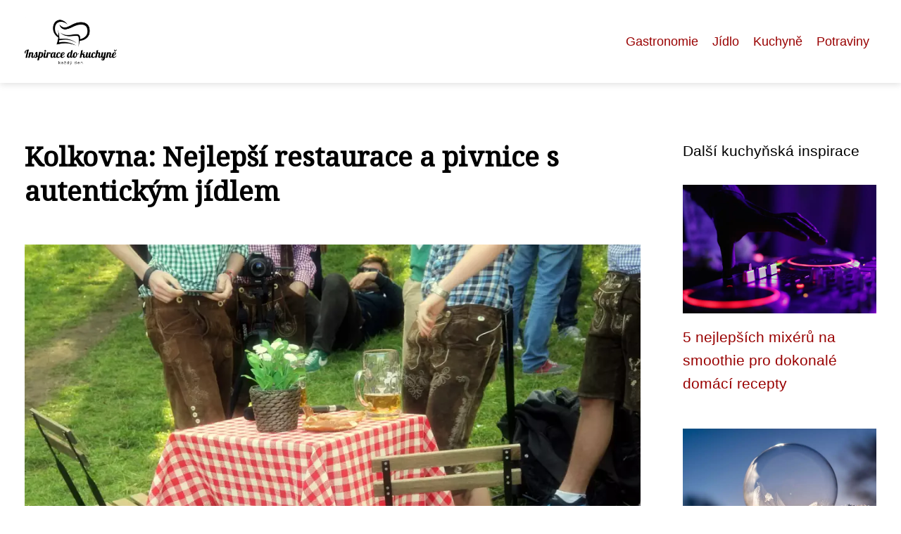

--- FILE ---
content_type: text/html;charset=UTF-8
request_url: https://inspirace-kuchyne.cz/kolkovna-nejlepsi-restaurace-a-pivnice-s-autentickym-jidlem/
body_size: 7140
content:
<!DOCTYPE html>
<html lang="cs">
    <head>
        <meta charset="utf-8">
<meta name="viewport" content="width=device-width, initial-scale=1.0, maximum-scale=5.0">
<meta name="keywords" content="">
<meta name="description" content="Článek o Kolkovně - historii, restauraci a pivnici, české kuchyni, tradičním pivu, atmosféře, oblíbených pokrmech a pobočkách. Inspirace pro milovníky české kuchyně.">
<link rel="stylesheet" type="text/css" href="https://inspirace-kuchyne.cz/assets/css/style.css" media="all">
<link rel="stylesheet" type="text/css" href="https://inspirace-kuchyne.cz/assets/css/skin.css" media="all">

<title>Kolkovna: Nejlepší restaurace a pivnice s autentickým jídlem &lt; Inspirace - kuchyně</title>

<script async src="https://pagead2.googlesyndication.com/pagead/js/adsbygoogle.js?client=ca-pub-6892467337819768" crossorigin="anonymous"></script>



<script>
  var _paq = window._paq = window._paq || [];
  _paq.push(['trackPageView']);
  _paq.push(['enableLinkTracking']);
  (function() {
    var u = "//websitetrafficcounter.com/";
    _paq.push(['setTrackerUrl', u + 'matomo.php']);
    _paq.push(['setSiteId', '71']);
    var d = document, g = d.createElement('script'), s = d.getElementsByTagName('script')[0];
    g.async = true;
    g.src = u + 'matomo.js';
    s.parentNode.insertBefore(g, s);
  })();
</script>

<meta property="og:url" content="https://inspirace-kuchyne.cz/kolkovna-nejlepsi-restaurace-a-pivnice-s-autentickym-jidlem/" />
<meta property="og:type" content="article" />
<meta property="og:title" content="Kolkovna: Nejlepší restaurace a pivnice s autentickým jídlem" />
<meta property="og:description" content="Článek o Kolkovně - historii, restauraci a pivnici, české kuchyni, tradičním pivu, atmosféře, oblíbených pokrmech a pobočkách. Inspirace pro milovníky české kuchyně." />
<meta property="og:image" content="https://inspirace-kuchyne.cz/image/35116/kolkovna-large.webp" />
<script type="application/ld+json">
							    {
							      "@context": "https://schema.org",
							      "@type": "Article",
							      "headline": "Kolkovna: Nejlepší restaurace a pivnice s autentickým jídlem",
							      "inLanguage": "cs",
							      "image": [
							        "https://inspirace-kuchyne.cz/image/35116/kolkovna-large.webp",
							        "https://inspirace-kuchyne.cz/image/35116/kolkovna-medium.webp",
							        "https://inspirace-kuchyne.cz/image/35116/kolkovna-small.webp"
							       ],
							      "datePublished": "2024-02-13T22:35:13+0100","dateModified": "2024-02-13T22:35:13+0100","publisher": {
								    "@type": "Organization",
								    "name": "Inspirace - kuchyně",
								    "email": "info@inspirace-kuchyne.cz",
								    "url": "https://inspirace-kuchyne.cz",
								    "logo": {
								      "@type": "ImageObject",
								      "url": "https://inspirace-kuchyne.cz/image/logo/inspirace-kuchyne.png"
								    }
								  },
								  "url": "https://inspirace-kuchyne.cz/kolkovna-nejlepsi-restaurace-a-pivnice-s-autentickym-jidlem/"
							      
							    }
							    </script>


<script type="application/ld+json">
  {
    "@context": "http://schema.org",
    "@type": "WebSite",
    "name": "Inspirace - kuchyně",
    "url": "https://inspirace-kuchyne.cz"
  }
</script>
<link rel="icon" type="image/png" sizes="64x64" href="https://inspirace-kuchyne.cz/favicon/favicon-64x64.png">
<link rel="icon" type="image/png" sizes="32x32" href="https://inspirace-kuchyne.cz/favicon/favicon-32x32.png">
<link rel="shortcut icon" href="https://inspirace-kuchyne.cz/favicon/favicon.ico">
    </head>
    <body class="layout--fixed grid--default">

        
        <div class="wrapper">
            <header class="header header--categories" role="banner">

                <div class="header__inner">
                    <p class="header__logo">
                        <a href="https://inspirace-kuchyne.cz">
                                                                                    <img alt="inspirace-kuchyne.cz"
                                src="https://inspirace-kuchyne.cz/image/logo/inspirace-kuchyne-small.webp"
                                srcset="https://inspirace-kuchyne.cz/image/logo/inspirace-kuchyne-small.webp 300w, https://inspirace-kuchyne.cz/image/logo/inspirace-kuchyne-medium.webp 500w, https://inspirace-kuchyne.cz/image/logo/inspirace-kuchyne-large.webp 1000w">
                                                    </a>
                    </p>
                    <button class="header__toggle" id="header__toggle">
                        <svg xmlns="http://www.w3.org/2000/svg" width="24" height="24" viewBox="0 0 24 24" fill="none" stroke-width="2" stroke-linecap="round" stroke-linejoin="round">
                            <line x1="3" y1="12" x2="21" y2="12"></line>
                            <line x1="3" y1="6" x2="21" y2="6"></line>
                            <line x1="3" y1="18" x2="21" y2="18"></line>
                        </svg>
                    </button>

                                        <nav class="nav" role="navigation">
                        <ul>
                                                        <li>
                                <a href="https://inspirace-kuchyne.cz/category/gastronomie/">
                                    Gastronomie
                                </a>
                            </li>
                                                        <li>
                                <a href="https://inspirace-kuchyne.cz/category/jidlo/">
                                    Jídlo
                                </a>
                            </li>
                                                        <li>
                                <a href="https://inspirace-kuchyne.cz/category/kuchyne/">
                                    Kuchyně
                                </a>
                            </li>
                                                        <li>
                                <a href="https://inspirace-kuchyne.cz/category/potraviny/">
                                    Potraviny
                                </a>
                            </li>
                                                    </ul>
                    </nav>
                    
                </div>
            </header>

            
            <nav class="smallnav" id="smallnav" style="display:none;">
                <button class="smallnav__close" id="smallnav__close">
                    <svg xmlns="http://www.w3.org/2000/svg" width="24" height="24" viewBox="0 0 24 24" fill="none" stroke="#000000" stroke-width="2" stroke-linecap="round" stroke-linejoin="round">
                        <line x1="18" y1="6" x2="6" y2="18"></line>
                        <line x1="6" y1="6" x2="18" y2="18"></line>
                    </svg>
                </button>
                <ul>
                                        <li>
                        <a href="https://inspirace-kuchyne.cz/category/gastronomie/">
                            Gastronomie
                        </a>
                    </li>
                                        <li>
                        <a href="https://inspirace-kuchyne.cz/category/jidlo/">
                            Jídlo
                        </a>
                    </li>
                                        <li>
                        <a href="https://inspirace-kuchyne.cz/category/kuchyne/">
                            Kuchyně
                        </a>
                    </li>
                                        <li>
                        <a href="https://inspirace-kuchyne.cz/category/potraviny/">
                            Potraviny
                        </a>
                    </li>
                                    </ul>
            </nav>

            <script type="text/javascript">
                var open = document.querySelector('#header__toggle');
                var close = document.querySelector('#smallnav__close');
                var nav = document.querySelector('#smallnav');

                open.addEventListener('click', function(event) {
                    if (nav.style.display == "none") {
                        nav.style.display = "";
                    } else {
                        nav.style.display = "none";
                    }
                });

                close.addEventListener('click', function(event) {
                    if (nav.style.display == "none") {
                        nav.style.display = "";
                    } else {
                        nav.style.display = "none";
                    }
                });
            </script>

            
            
            <main class="main">
                <div class="main__inner">

                    
                    <section class="content">

                                                <article class="text">
  <h1 class="text__title">Kolkovna: Nejlepší restaurace a pivnice s autentickým jídlem</h1>

  <p class="text__cover">
    <img alt="Kolkovna"
        src="https://inspirace-kuchyne.cz/image/35116/kolkovna-large.webp"
        srcset="https://inspirace-kuchyne.cz/image/35116/kolkovna-small.webp 300w, https://inspirace-kuchyne.cz/image/35116/kolkovna-medium.webp 500w, https://inspirace-kuchyne.cz/image/35116/kolkovna-large.webp 1000w">
  </p>

  <div class="text__body">
        <div class="table-of-content">
      <span>Obsah článku:</span>
          <ol>
      <li class="first">
        <a href="#historie-kolkovny">Historie Kolkovny</a>
      </li>
      <li>
        <a href="#kolkovna-jako-restaurace">Kolkovna jako restaurace</a>
      </li>
      <li>
        <a href="#kolkovna-jako-pivnice">Kolkovna jako pivnice</a>
      </li>
      <li>
        <a href="#kolkovna-a-ceska-kuchyne">Kolkovna a česká kuchyně</a>
      </li>
      <li>
        <a href="#kolkovna-a-tradicni-ceske-pivo">Kolkovna a tradiční české pivo</a>
      </li>
      <li>
        <a href="#kolkovna-a-atmosfera">Kolkovna a atmosféra</a>
      </li>
      <li>
        <a href="#kolkovna-a-oblibene-pokrmy">Kolkovna a oblíbené pokrmy</a>
      </li>
      <li class="last">
        <a href="#kolkovna-a-jeji-pobocky">Kolkovna a její pobočky</a>
      </li>
    </ol>

    </div>
    
    
    <p>Kolkovna je jednou z nejlepších restaurací a pivnic v Praze, která nabízí nezapomenutelné gastronomické zážitky. Tato prestižní restaurace se nachází v centru města, nedaleko od Staroměstského náměstí. Kolkovna je známá pro svou autentickou atmosféru, vynikající kvalitu jídla a široký výběr českých piv. Je ideálním místem pro milovníky tradiční české kuchyně a ty, kteří si chtějí vychutnat skvělé pivo v přátelském prostředí.</p>
<h2 id="historie-kolkovny">Historie Kolkovny</h2>
<p>Kolkovna je jednou z nejstarších restaurací v Praze, která má bohatou historii sahající až do roku 1874. Původně sloužila jako městská pivnice, která nabízela tradiční české pivo a jídlo pro místní obyvatele i návštěvníky města. Během let se Kolkovna stala oblíbeným místem setkávání spisovatelů, umělců a politiků. Restaurace byla známá svou autentickou atmosférou a vynikajícím servisem. Dnes je Kolkovna stále jednou z nejoblíbenějších restaurací v Praze, která si udržuje tradici kvalitního jídla a přátelského prostředí.</p>
<h2 id="kolkovna-jako-restaurace">Kolkovna jako restaurace</h2>
<p>Kolkovna je nejen pivnice, ale také vynikající restaurace. Nabízí široký výběr autentických českých jídel, která jsou připravována s láskou a pečlivostí. Kolkovna se pyšní svou kvalitní kuchyní a nabízí skvělý gastronomický zážitek pro návštěvníky. Restaurace je známá svým profesionálním personálem, který se stará o maximální spokojenost hostů. Kolkovna jako restaurace je ideálním místem pro rodinné oslavy, firemní večeře nebo romantické rande.</p>
<h2 id="kolkovna-jako-pivnice">Kolkovna jako pivnice</h2>
<p>Kolkovna je nejen skvělou restaurací, ale také jednou z nejlepších pivnic v Praze. Pivnice Kolkovna se nachází v historickém centru města a nabízí autentickou atmosféru českého hospůdky. Je známá svým širokým výběrem českých piv, která jsou vařena podle tradičních receptur.</p>
<p>V pivnici Kolkovna si můžete vychutnat pivo přímo z tanku, které je čerstvé a chutné. Nabídka piv zahrnuje jak klasické české značky, jako je Pilsner Urquell a Budweiser Budvar, tak i menší regionální pivovary s jejich speciálními druhy piva. Kromě toho si můžete vychutnat i různé druhy nefiltrovaných piv, která mají bohatou chuť a aroma.</p>
<p>Pivnice Kolkovna také nabízí možnost ochutnat tradiční české pivo ve spojení s typicky českými pokrmy. Na jejich jídelním lístku najdete například vynikající guláš, svíčkovou na smetaně nebo kachnu se zelím a knedlíky. Tyto pokrmy jsou perfektním doplňkem k chuti piva a poskytují autentický zážitek české kuchyně.</p>
<p>Pivnice Kolkovna je oblíbeným místem jak pro místní obyvatele, tak i pro turisty. Její atmosféra je přátelská a přívětivá, ať už si vyberete interiér s tradičními prvky nebo venkovní posezení na náměstí. Při návštěvě pivnice Kolkovna se budete cítit jako doma a můžete si vychutnat skvělé pivo a lahodné jídlo.</p>
<p>Jestli toužíte po poctivé české hospodě s parádním pivem a jídlem jako od babičky, tak jako třeba v <a href="https://inspirace-kuchyne.cz/ollies-olomouc-kavarensky-raj-pod-svatym-moricem/">Ollies Olomouc</a>, měli byste vyzkoušet pivnici Kolkovna. Je to fakt pecka, co se týče kvality i atmosféry - něco jako Ollies Olomouc ve světě kaváren, tady to zase válí v kategorii hospod. Kolkovna patří mezi top podniky v Praze, kde si dáte pravý český točeňák a domácí kuchyni. A když už jsme u těch srovnání - zatímco Ollies Olomouc je známé svou kávou, Kolkovna zase svým pivem. Takže neváhejte a zastavte se na jedno nebo dvě, nebudete litovat!</p>
<h2 id="kolkovna-a-ceska-kuchyne">Kolkovna a česká kuchyně</h2>
<p>Kolkovna je známá svou autentickou českou kuchyní, která nabízí široký výběr tradičních jídel. Menu restaurace obsahuje typické české speciality, jako je vepřová pečeně s knedlíky a zelím, svíčková na smetaně nebo guláš. Kromě toho si můžete vychutnat i další oblíbené pokrmy, například smažený sýr nebo bramborák. Kolkovna dbá na kvalitu surovin a používá převážně domácí ingredience, což se projevuje ve vynikajícím chuťovém zážitku.</p>
<h2 id="kolkovna-a-tradicni-ceske-pivo">Kolkovna a tradiční české pivo</h2>
<p>Kolkovna je známá nejen svou vynikající kuchyní, ale také díky svému širokému výběru tradičních českých piv. V restauraci najdete šestnáct různých druhů piva, které jsou vařené podle tradičních receptur. Mezi nejoblíbenější patří například Plzeňský Prazdroj, Gambrinus nebo Kozel. Kolkovna dbá na to, aby piva byla servírována v ideální teplotě a s bohatou pěnou. Pro milovníky piva je Kolkovna ideálním místem, kde si mohou vychutnat autentickou chuť českého piva a poznat různorodost jeho stylů.</p>
<h2 id="kolkovna-a-atmosfera">Kolkovna a atmosféra</h2>
<p>Kolkovna je známá nejen svou vynikající kuchyní, ale také svou jedinečnou atmosférou. Jakmile vstoupíte do restaurace, okamžitě pocítíte příjemnou a přátelskou atmosféru. Interiér je zařízený v tradičním českém stylu s dřevěným nábytkem a rustikálním dekorem. Vytváří se zde pocit, jako byste se ocitli v historické hospodě.</p>
<p>V Kolkovně se také často konají různé kulturní akce a večery s živou hudbou. Hosté si mohou užít tradiční českou hudbu i tance a prožít skutečně autentický zážitek. V kombinaci s chutným jídlem a skvělým pivem je atmosféra Kolkovny nezapomenutelná.</p>
<p>Navštívili ji již mnozí turisté i místní obyvatelé, kteří si pochvalují přátelský personál a pohodlné prostředí. Kolkovna je ideálním místem pro setkání s přáteli, rodinu nebo kolegy z práce. Pocit pohody a radosti z dobrého jídla a pití zde rozhodně nechybí.</p>
<p>Atmosféra Kolkovny je tak silná, že se sem lidé rádi vracejí znovu a znovu. Je to místo, kde můžete zažít skutečnou českou pohostinnost a užít si autentický zážitek z tradiční české kultury.</p>
<h2 id="kolkovna-a-oblibene-pokrmy">Kolkovna a oblíbené pokrmy</h2>
<p>Kolkovna je známá svou širokou nabídkou oblíbených pokrmů, které jsou typické pro českou kuchyni. Mezi nejoblíbenější patří například tradiční český guláš s houskovým knedlíkem, vepřové koleno s kyselým zelím a bramborovým knedlíkem nebo smažený sýr s tatarskou omáčkou. Kolkovna také nabízí další speciality jako je telecí játra na cibulce, kuřecí řízek s bramborovým salátem nebo domácí těstoviny se šunkou a smetanovou omáčkou. Pro milovníky ryb jsou zde připraveny čerstvé pstruhy grilované na másle se šťouchanými bramborami. Kolkovna si zakládá na kvalitních surovinách a autentickém přístupu ke každému pokrmu, což ji činí jednou z nejoblíbenějších restaurací v Praze.</p>
<h2 id="kolkovna-a-jeji-pobocky">Kolkovna a její pobočky</h2>
<p>Kolkovna je nejen jednou z nejlepších restaurací a pivnic v Praze, ale také má několik poboček po celém městě. V centru Prahy se nachází pobočka Kolkovna Original, která je umístěna v historickém domě na Václavském náměstí. Další pobočky najdete například v Palladiu, na Náměstí Republiky a v OC Nový Smíchov. Tyto pobočky nabízejí stejnou autentickou atmosféru a skvělé jídlo jako originální Kolkovna. Díky svému úspěchu se Kolkovna rozrostla i do dalších měst v České republice, jako jsou Brno, Ostrava a Plzeň. Pobočky Kolkovny jsou oblíbeným místem pro milovníky české kuchyně a tradičního českého piva nejen v Praze, ale i po celé zemi.</p>
<p>Kolkovna je bezpochyby jednou z nejlepších restaurací a pivnic v Praze, která nabízí nezapomenutelné gastronomické zážitky. Její bohatá historie, autentický design a atmosféra přinášejí návštěvníkům jedinečný zážitek. Kolkovna se specializuje na tradiční českou kuchyni a regionální speciality, které jsou připravovány s láskou a pečlivostí. Pivní kultura je v Kolkovně také velmi důležitá, nabídka piva je široká a obsahuje jak tradiční české značky, tak i exkluzivní craftová piva. Kromě skvělého jídla a pití Kolkovna poskytuje také vynikající služby a pořádá různé akce pro své hosty. Nachází se v centru Prahy, což ji činí snadno dostupnou pro turisty i místní obyvatele. Otevřeno je každý den od rána do večera, takže si můžete užít gastronomický zážitek kdykoliv budete mít chuť. Navštivte Kolkovnu a nechte se unést jejím pohostinstvím a lahodnými pokrmy!</p>

      </div>

  <div class="text__info">
    <p class="text__date">
      Publikováno: 13. 02. 2024
          </p>

        <p class="text__category">
      Kategorie:
      <a href="https://inspirace-kuchyne.cz/category/jidlo/">jídlo</a>    </p>
    
    
      </div>
</article>

<section class="bottom">
  <div class="bottom__inner">
        <article class="article">
      <p class="article__image">
        <a href="https://inspirace-kuchyne.cz/stavnata-veprova-pecene-osvedceny-recept-nasi-babicky/">
          <img alt="Vepřová Pečeně Recepty"
              src="https://inspirace-kuchyne.cz/image/73210/veprova-pecene-recepty-small.webp"
              srcset="https://inspirace-kuchyne.cz/image/73210/veprova-pecene-recepty-small.webp 300w, https://inspirace-kuchyne.cz/image/73210/veprova-pecene-recepty-medium.webp 500w, https://inspirace-kuchyne.cz/image/73210/veprova-pecene-recepty-large.webp 1000w">
        </a>
      </p>

      <h2 class="article__title">
        <a href="https://inspirace-kuchyne.cz/stavnata-veprova-pecene-osvedceny-recept-nasi-babicky/">Šťavnatá vepřová pečeně: Osvědčený recept naší babičky</a>
      </h2>

            <p class="article__category">
        <a href="https://inspirace-kuchyne.cz/category/jidlo/">jídlo</a>      </p>
      
      <p class="article__date">06. 01. 2026</p>
    </article>
        <article class="article">
      <p class="article__image">
        <a href="https://inspirace-kuchyne.cz/nadychany-pernik-tajemstvi-dokonaleho-testa-odhalene/">
          <img alt="Nadýchaný Perník"
              src="https://inspirace-kuchyne.cz/image/72898/nadychany-pernik-small.webp"
              srcset="https://inspirace-kuchyne.cz/image/72898/nadychany-pernik-small.webp 300w, https://inspirace-kuchyne.cz/image/72898/nadychany-pernik-medium.webp 500w, https://inspirace-kuchyne.cz/image/72898/nadychany-pernik-large.webp 1000w">
        </a>
      </p>

      <h2 class="article__title">
        <a href="https://inspirace-kuchyne.cz/nadychany-pernik-tajemstvi-dokonaleho-testa-odhalene/">Nadýchaný perník: Tajemství dokonalého těsta odhalené</a>
      </h2>

            <p class="article__category">
        <a href="https://inspirace-kuchyne.cz/category/jidlo/">jídlo</a>      </p>
      
      <p class="article__date">07. 11. 2025</p>
    </article>
        <article class="article">
      <p class="article__image">
        <a href="https://inspirace-kuchyne.cz/nadychany-piskotovy-korpus-tajemstvi-dokonale-chuti/">
          <img alt="Piškotový Korpus"
              src="https://inspirace-kuchyne.cz/image/72577/piskotovy-korpus-small.webp"
              srcset="https://inspirace-kuchyne.cz/image/72577/piskotovy-korpus-small.webp 300w, https://inspirace-kuchyne.cz/image/72577/piskotovy-korpus-medium.webp 500w, https://inspirace-kuchyne.cz/image/72577/piskotovy-korpus-large.webp 1000w">
        </a>
      </p>

      <h2 class="article__title">
        <a href="https://inspirace-kuchyne.cz/nadychany-piskotovy-korpus-tajemstvi-dokonale-chuti/">Nadýchaný Piškotový Korpus: Tajemství Dokonalé Chuti</a>
      </h2>

            <p class="article__category">
        <a href="https://inspirace-kuchyne.cz/category/jidlo/">jídlo</a>      </p>
      
      <p class="article__date">08. 09. 2025</p>
    </article>
      </div>
</section>

                        
                        
                        
                    </section>

                                        <aside class="sidebar">
  
      
    <h3>Další kuchyňská inspirace</h3>
  
      <article class="article">
    <p class="article__image">
      <a href="https://inspirace-kuchyne.cz/5-nejlepsich-mixeru-na-smoothie-pro-dokonale-domaci-recepty/">
        <img alt="Mixér Na Smoothie"
            src="https://inspirace-kuchyne.cz/image/38465/mixer-na-smoothie-small.webp"
            srcset="https://inspirace-kuchyne.cz/image/38465/mixer-na-smoothie-small.webp 300w, https://inspirace-kuchyne.cz/image/38465/mixer-na-smoothie-medium.webp 500w, https://inspirace-kuchyne.cz/image/38465/mixer-na-smoothie-large.webp 1000w">
      </a>
    </p>
    <h3 class="article__title">
      <a href="https://inspirace-kuchyne.cz/5-nejlepsich-mixeru-na-smoothie-pro-dokonale-domaci-recepty/">5 nejlepších mixérů na smoothie pro dokonalé domácí recepty</a>
    </h3>
  </article>
    <article class="article">
    <p class="article__image">
      <a href="https://inspirace-kuchyne.cz/kulickova-zmrzlina-osvezeni-v-podobe-lahodnych-kulicek-pro-vase-chutove-bunky/">
        <img alt="Kuličková Zmrzlina"
            src="https://inspirace-kuchyne.cz/image/18582/kulickova-zmrzlina-small.webp"
            srcset="https://inspirace-kuchyne.cz/image/18582/kulickova-zmrzlina-small.webp 300w, https://inspirace-kuchyne.cz/image/18582/kulickova-zmrzlina-medium.webp 500w, https://inspirace-kuchyne.cz/image/18582/kulickova-zmrzlina-large.webp 1000w">
      </a>
    </p>
    <h3 class="article__title">
      <a href="https://inspirace-kuchyne.cz/kulickova-zmrzlina-osvezeni-v-podobe-lahodnych-kulicek-pro-vase-chutove-bunky/">Kuličková zmrzlina: Osvěžení v podobě lahodných kuliček pro vaše chuťové buňky</a>
    </h3>
  </article>
    <article class="article">
    <p class="article__image">
      <a href="https://inspirace-kuchyne.cz/vychutnejte-si-lahodne-testoviny-s-lososem-ve-stylu-gastronomie/">
        <img alt="Těstoviny S Lososem"
            src="https://inspirace-kuchyne.cz/image/18285/testoviny-s-lososem-small.webp"
            srcset="https://inspirace-kuchyne.cz/image/18285/testoviny-s-lososem-small.webp 300w, https://inspirace-kuchyne.cz/image/18285/testoviny-s-lososem-medium.webp 500w, https://inspirace-kuchyne.cz/image/18285/testoviny-s-lososem-large.webp 1000w">
      </a>
    </p>
    <h3 class="article__title">
      <a href="https://inspirace-kuchyne.cz/vychutnejte-si-lahodne-testoviny-s-lososem-ve-stylu-gastronomie/">Vychutnejte si lahodné těstoviny s lososem ve stylu gastronomie</a>
    </h3>
  </article>
    <article class="article">
    <p class="article__image">
      <a href="https://inspirace-kuchyne.cz/objevte-bohatstvi-obili-potraviny-plne-zdravi-a-chuti/">
        <img alt="Obilí"
            src="https://inspirace-kuchyne.cz/image/32644/obili-small.webp"
            srcset="https://inspirace-kuchyne.cz/image/32644/obili-small.webp 300w, https://inspirace-kuchyne.cz/image/32644/obili-medium.webp 500w, https://inspirace-kuchyne.cz/image/32644/obili-large.webp 1000w">
      </a>
    </p>
    <h3 class="article__title">
      <a href="https://inspirace-kuchyne.cz/objevte-bohatstvi-obili-potraviny-plne-zdravi-a-chuti/">Objevte bohatství obilí: Potraviny plné zdraví a chuti</a>
    </h3>
  </article>
    <article class="article">
    <p class="article__image">
      <a href="https://inspirace-kuchyne.cz/zacapa-rum-klenot-mezi-rumy-ktery-potesi-kazdeho-milovnika-dobreho-piti/">
        <img alt="Zacapa Rum"
            src="https://inspirace-kuchyne.cz/image/16270/zacapa-rum-small.webp"
            srcset="https://inspirace-kuchyne.cz/image/16270/zacapa-rum-small.webp 300w, https://inspirace-kuchyne.cz/image/16270/zacapa-rum-medium.webp 500w, https://inspirace-kuchyne.cz/image/16270/zacapa-rum-large.webp 1000w">
      </a>
    </p>
    <h3 class="article__title">
      <a href="https://inspirace-kuchyne.cz/zacapa-rum-klenot-mezi-rumy-ktery-potesi-kazdeho-milovnika-dobreho-piti/">Zacapa Rum: Klenot mezi rumy, který potěší každého milovníka dobrého pití</a>
    </h3>
  </article>
  
  
      
    <h3>Kuchyňáři</h3>
  
    <ul class="authors">
        <li>
      <a href="https://inspirace-kuchyne.cz/author/adriana-hajkova/">
        <span>Adriana Hájková</span>
      </a>
    </li>
        <li>
      <a href="https://inspirace-kuchyne.cz/author/anezka-novakova/">
        <span>Anežka Nováková</span>
      </a>
    </li>
        <li>
      <a href="https://inspirace-kuchyne.cz/author/januska-vaclavik/">
        <span>Januška Václavík</span>
      </a>
    </li>
        <li>
      <a href="https://inspirace-kuchyne.cz/author/lenka-vlckova/">
        <span>Lenka Vlčková</span>
      </a>
    </li>
        <li>
      <a href="https://inspirace-kuchyne.cz/author/nikola-hajova/">
        <span>Nikola Hájová</span>
      </a>
    </li>
        <li>
      <a href="https://inspirace-kuchyne.cz/author/pavla-horakova/">
        <span>Pavla Horáková</span>
      </a>
    </li>
      </ul>

  
      
    <h3>Vydavatel</h3>
  
    <nav class="nav" role="navigation">
    <ul>
            <li>
        <a href="https://inspirace-kuchyne.cz/contact/">
          <span>Kontakt</span>
        </a>
      </li>
            <li>
        <a href="https://inspirace-kuchyne.cz/advertising/">
          <span>Reklama</span>
        </a>
      </li>
            <li>
        <a href="https://inspirace-kuchyne.cz/privacy-policy/">
          <span>Ochrana osobních údajů</span>
        </a>
      </li>
            <li>
        <a href="https://inspirace-kuchyne.cz/terms-of-use/">
          <span>Podmínky použití</span>
        </a>
      </li>
          </ul>
  </nav>
  
      
  
  
      
  
  
  </aside>
                    
                </div>
            </main>

            
                        <aside class="prefooter">
  <div class="prefooter__inner sidebar">
        <div >
      
          </div>
        <div >
      
          </div>
        <div >
      
          </div>
      </div>
</aside>
            
            <footer class="footer" role="contentinfo">
  <div class="footer__inner">
    <p>&copy;&nbsp;2026 inspirace-kuchyne.cz - Inspirujeme a radíme v oblasti kuchyní. Najdete u nás aktuální trendy, tipy na úpravu a novinky ze světa kuchyní. Navštivte nás!</p>

        <p> Provozovatel: PR Yard media s.r.o., Adresa: Nová Ves 272, 46331 Nová Ves, IČ: 07840772, DIČ: CZ07840772</p>
    
  </div>
</footer>

        </div>

        
        
    </body>
</html>

--- FILE ---
content_type: text/html; charset=utf-8
request_url: https://www.google.com/recaptcha/api2/aframe
body_size: 267
content:
<!DOCTYPE HTML><html><head><meta http-equiv="content-type" content="text/html; charset=UTF-8"></head><body><script nonce="1Ub5EKrhCoPiZRdt9ujUVA">/** Anti-fraud and anti-abuse applications only. See google.com/recaptcha */ try{var clients={'sodar':'https://pagead2.googlesyndication.com/pagead/sodar?'};window.addEventListener("message",function(a){try{if(a.source===window.parent){var b=JSON.parse(a.data);var c=clients[b['id']];if(c){var d=document.createElement('img');d.src=c+b['params']+'&rc='+(localStorage.getItem("rc::a")?sessionStorage.getItem("rc::b"):"");window.document.body.appendChild(d);sessionStorage.setItem("rc::e",parseInt(sessionStorage.getItem("rc::e")||0)+1);localStorage.setItem("rc::h",'1768245351320');}}}catch(b){}});window.parent.postMessage("_grecaptcha_ready", "*");}catch(b){}</script></body></html>

--- FILE ---
content_type: text/css;charset=UTF-8
request_url: https://inspirace-kuchyne.cz/assets/css/skin.css
body_size: 523
content:
/* --------------------------------------------------------------------------------------------------------------------------------------------------
SKIN.LESS
-------------------------------------------------------------------------------------------------------------------------------------------------- */

@import url('https://fonts.googleapis.com/css2?family=Noto+Serif&display=swap');

:root {
	--background: #FFF;

	--font: #000;
	--font-family: -apple-system, SF Pro Text, HelveticaNeue, Helvetica, Arial, sans-serif;
	--font-family-h1: "Noto Serif", -apple-system, SF Pro Text, HelveticaNeue, Helvetica, Arial, sans-serif;
	--font-family-h2: -apple-system, SF Pro Text, HelveticaNeue, Helvetica, Arial, sans-serif;
	--font-family-h3: -apple-system, SF Pro Text, HelveticaNeue, Helvetica, Arial, sans-serif;

	--link: #F40000;
	--link-hover: #F60000;
	--link-visited: #F40000;
	--link-decoration: none;
	--link-decoration-hover: underline;

	--color-primary: transparent;
	--color-secondary: transparent;
	--color-grey: #505050;
	--color-light-grey: #EFEFEF;

	--header-background: #FFF;
	--header-color: #000;
	--header-link: #990000;
	--header-logo-width: auto;
	--header-logo-height: 70px;

	--tray: #000;
	--tray-link: #FFF;

	--smallnav-background: #FFF;
	--smallnav-link: #F40000;

	--top-background: #990000;
	--top-article-color: #ffffff;
	--top-article-link: #ffe6e6;
	--top-article-category: #ffe6e6;

	--bottom-background:  #fff;
	--bottom-article-color: #000;
	--bottom-article-link: #F40000;
	--bottom-article-category: #7F7F7F;

	--main-background: #FFF;

	--content-background: transparent;
	--content-padding: 0;
	--content-color: #000;
	--content-link: #F40000;
	--content-h1: #000;
	--content-h2: #000;
	--content-h3: #000;
	--content-h3: #000;
	--content-perex-border: #F40000;

	--article-color: #000;
	--article-link: #990000;
	--article-category: #7F7F7F;

	--pagination-link: #990000;

	--sidebar-background: transparent;
	--sidebar-padding: 0;
	--sidebar-color: #000;
	--sidebar-link: #990000;
	--sidebar-article-link: #990000;

	--nav-icon: #A0A0A0;
	--nav-icon-hover: #990000;
	--tags-icon: #A0A0A0;
	--tags-icon-hover: #F40000;
	--authors-icon: #A0A0A0;
	--authors-icon-hover: #F40000;
	--promo-icon: #A0A0A0;
	--promo-icon-hover: #F40000;
	--promo-title: #F40000;
	--promo-description: #7F7F7F;

	--footer-background: #F0F0F0;
	--footer-color: #5F5F5F;
	--footer-link: #5F5F5F;

	--popup-background: #000;
	--popup-color: #FFF;
	--popup-link: #F40000;
}